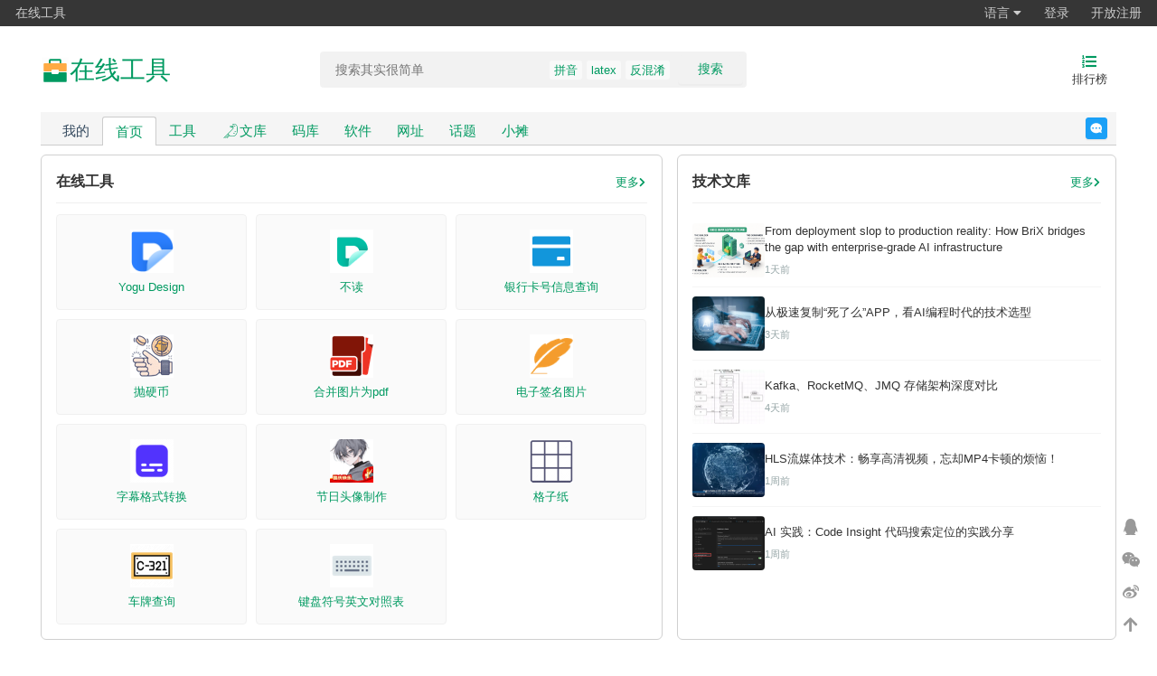

--- FILE ---
content_type: text/html;charset=UTF-8
request_url: https://tool.lu/?refuid=7fy
body_size: 9132
content:
<!DOCTYPE html>
<html lang="zh-Hans">
<head>
    <meta charset="UTF-8">
    <link rel="dns-prefetch" href="//s1.tool.lu">
    <link rel="dns-prefetch" href="//s2.tool.lu">
    <link rel="dns-prefetch" href="//s3.tool.lu">
    <link rel="dns-prefetch" href="//s4.tool.lu">
    <link rel="dns-prefetch" href="//qn11.tool.lu">
    <link rel="dns-prefetch" href="//qn12.tool.lu">
    <link rel="dns-prefetch" href="//qn13.tool.lu">
    <link rel="dns-prefetch" href="//qn14.tool.lu">
    <link rel="dns-prefetch" href="//a.tool.lu">
    <title>在线工具 - 你的工具箱</title>
    <link rel="search" type="application/opensearchdescription+xml" title="在线工具"
          href="https://tool.lu/opensearch.xml">
    <meta name="viewport"
          content="width=device-width,initial-scale=1.0,maximum-scale=1.0,maximum-scale=1.0,user-scalable=no,viewport-fit=cover">
    <meta name="author" content="xiaozi">
    <link rel="publisher" href="https://plus.google.com/113621341737546487026">
    <link rel="canonical" href="https://tool.lu/?refuid=7fy">
    <meta property="og:locale" content="zh_CN">
    <meta property="og:title" content="在线工具">
    <meta property="og:site_name" content="在线工具">
    <meta property="og:description"
          content="在线工具,开发人员工具,代码格式化、压缩、加密、解密,下载链接转换,json格式化,正则测试工具,favicon在线制作,字帖工具,中文简繁体转换,迅雷下载链接转换,进制转换,二维码,照片压缩,pdf合并">
    <meta property="og:type" content="website">
            <meta property="og:image" content="//qn11.tool.lu/202111/23/135406hUyR4KvpgePlGuTh_1200x630.png">
        <meta property="og:url" content="https://tool.lu/?refuid=7fy">
    <meta name="keywords" content="在线工具,开发人员工具,代码格式化、压缩、加密、解密,下载链接转换,字帖,田字格,进制转换,二维码,正则表达式,json格式化,照片压缩,pdf合并">
    <meta name="description" content="在线工具,开发人员工具,代码格式化、压缩、加密、解密,下载链接转换,json格式化,正则测试工具,favicon在线制作,字帖工具,中文简繁体转换,迅雷下载链接转换,进制转换,二维码,照片压缩,pdf合并">
    <link rel="shortcut icon" href="https://tool.lu/favicon.ico">
    <meta name="apple-mobile-web-app-title" content="在线工具">
    <meta name="format-detection" content="telephone=no">
    <meta name="mobile-web-app-capable" content="yes">
    <meta name="apple-mobile-web-app-status-bar-style" content="grey">
    <link rel="apple-touch-icon" sizes="57x57" href="//qn11.tool.lu/201711/08/002818pvCvPDnAZK6IioEb_57x57.png">
    <link rel="apple-touch-icon" sizes="72x72" href="//qn11.tool.lu/201711/08/002819Dt982ULrn0pC7AL1_72x72.png">
    <link rel="apple-touch-icon" sizes="114x114" href="//qn11.tool.lu/201711/08/002818ZlzSK5t2HM5icUJN_114x114.png">
    <link rel="apple-touch-icon" sizes="144x144" href="//qn11.tool.lu/201711/08/002819v0Gaydtvy2P4y03G_144x144.png">
    <!--[if lt IE 9]>
    <script src="//s1.tool.lu/__/6f8c881821420275fc59b30c6999a75b.js"></script>
    <![endif]-->
    <link rel="stylesheet" href="//s2.tool.lu/css/fontawesome/css/all.min.css">
    <link rel="stylesheet" href="//s3.tool.lu/__/2d681c595f7ce3dec91a0667a09d55c0.css">
    <link rel="stylesheet" href="//s4.tool.lu/__/ceac9f15efb1284fba9974de46b1b14a.css">
            <script src="//a.tool.lu/te.js" crossorigin="anonymous"></script>
        <script src="//s1.tool.lu/__/f4d0fe17b6a69c4d25105ebc41178ff8.js"></script>
    <script>
        var ieVersion = getIEVersion();
        if (ieVersion > 0 && ieVersion <= 11) {
            var link = document.createElement('link');
            link.rel = 'stylesheet';
            link.type = 'text/css';
            link.href = "//s2.tool.lu/css/ie-fix.css";
            document.head.appendChild(link);
        }
    </script>
    <script type="text/javascript">
        (function(c,l,a,r,i,t,y){
            c[a]=c[a]||function(){(c[a].q=c[a].q||[]).push(arguments)};
            t=l.createElement(r);t.async=1;t.src="https://www.clarity.ms/tag/"+i;
            y=l.getElementsByTagName(r)[0];y.parentNode.insertBefore(t,y);
        })(window, document, "clarity", "script", "q9080i9zci");
    </script>
    </head>
<body>
<!--[if lte IE 9]>
<div class="notice chromeframe">您的浏览器版本<strong>很旧很旧</strong>，为了正常地访问网站，请升级您的浏览器 <a
        target="_blank"
        href="http://browsehappy.com">立即升级</a>
</div>
<![endif]-->
<div class="g-nav clearfix">
    <ul>
        <li class="hidden-xs"><a href="//tool.lu/">在线工具</a></li>
        <!-- <li><a href="//discuss.lu/">讨论</a></li> -->
    </ul>
    <ul class="fr" id="js_login_bar" data-url="https://tool.lu/hello?callback=?">
    </ul>
</div>
<div id="wrap">
    <div id="hdr" class="hidden-xs hidden-sm">
        <div class="w">
            <a class="logo" rel="nofollow" href="https://tool.lu/">
                <svg xmlns="http://www.w3.org/2000/svg" width="32px" height="32px" viewBox="0 0 512 512" version="1.1">
                    <g stroke="none" stroke-width="1" fill="none" fill-rule="evenodd">
                        <g transform="translate(19.000000, 19.000000)" fill-rule="nonzero">
                            <polygon id="Path" fill="#202425" opacity="0.01" points="0 0 473 0 473 473 0 473"/>
                            <path d="M157.666667,31.5333335 C140.251288,31.5333335 126.133333,45.6512877 126.133333,63.0666665 L126.133333,157.666667 C126.133333,175.082046 140.251287,189.2 157.666667,189.2 L315.333333,189.2 C332.748713,189.2 346.866667,175.082046 346.866667,157.666667 L346.866667,63.0666665 C346.866667,45.6512877 332.748712,31.5333335 315.333333,31.5333335 L157.666667,31.5333335 Z M157.666667,63.0666665 L315.333333,63.0666665 L315.333333,157.666667 L157.666667,157.666667 L157.666667,63.0666665 Z M31.5333335,283.8 L31.5333335,425.7 C31.5333335,434.407689 38.5923105,441.466667 47.3,441.466667 L425.7,441.466667 C434.407689,441.466667 441.466667,434.407689 441.466667,425.7 L441.466667,283.8 C441.466667,275.092311 434.407689,268.033333 425.7,268.033333 L47.3,268.033333 C38.5923105,268.033333 31.5333335,275.092311 31.5333335,283.8 Z"
                                  id="Shape" fill="#009A61"/>
                            <path d="M31.5333335,126.133333 C31.5333335,121.951753 33.1944595,117.94144 36.151283,114.984616 C39.1081066,112.027793 43.11842,110.366667 47.3,110.366667 L425.7,110.366667 C429.88158,110.366667 433.891893,112.027793 436.848717,114.984616 C439.805541,117.94144 441.466667,121.951753 441.466667,126.133333 L441.466667,236.5 C441.466667,245.207689 434.407689,252.266667 425.7,252.266667 L47.3,252.266667 C38.5923105,252.266667 31.5333335,245.207689 31.5333335,236.5 L31.5333335,126.133333 Z"
                                  id="Path" fill="#FFAA44"/>
                            <path d="M173.433333,236.5 C173.433333,227.792311 180.492311,220.733333 189.2,220.733333 L283.8,220.733333 C292.507689,220.733333 299.566667,227.792311 299.566667,236.5 L299.566667,283.8 C299.566667,292.507689 292.507689,299.566667 283.8,299.566667 L189.2,299.566667 C180.492311,299.566667 173.433333,292.507689 173.433333,283.8 L173.433333,236.5 L173.433333,236.5 Z"
                                  id="Path" fill="#FFFFFF"/>
                        </g>
                    </g>
                </svg>
                <span>在线工具</span>
            </a>
            <h1 class="hidden">在线工具,开发人员工具,代码格式化、压缩、加密、解密,下载链接转换,ico图标制作,字帖生成,照片压缩</h1>
                        <form name="search" id="srch" class="srch hidden-xs hidden-sm"
                  action="https://tool.lu/search/"
                  method="GET">
                <div class="srch-input">
                    <input type="search" class="text" name="q" value=""
                           placeholder="搜索其实很简单" autocomplete="off">
                    <button type="submit">搜索</button>
                    <p class="hot-keywords">
                        <a target="_blank"
                                 href="https://tool.lu/search/?q=%E6%8B%BC%E9%9F%B3">拼音</a><a target="_blank"
                                 href="https://tool.lu/search/?q=latex">latex</a><a target="_blank"
                                 href="https://tool.lu/search/?q=%E5%8F%8D%E6%B7%B7%E6%B7%86">反混淆</a>                    </p>
                </div>
                <div class="srch-panel">
                    <div class="srch-header">
                        <span class="history-title">搜索历史</span>
                        <span><i class="fa fa-trash"></i>清空</span>
                    </div>
                    <ul class="history-list">
                        <li><i class="fa fa-history"></i><span class="history-keyword">关键词</span><span><i
                                        class="fa fa-times"></i></span></li>
                    </ul>
                </div>
            </form>
            <div id="eles">
                                <ul>
                                        <li>
                        <a href="https://tool.lu/top/">
                            <i class="fas fa-list-ol"></i>
                            <span>排行榜</span>
                        </a>
                    </li>
                </ul>
            </div>
        </div>
    </div>
    <div id="nav" class="hidden-xs hidden-sm">
        <div class="w">
            <div class="nav-inner clearfix">
                <ul class="clearfix" style="float: left;">
                    <li><a class="nav-mine" style="color: #34495e;" href="https://tool.lu/mine/"
                            rel="nofollow">我的</a></li>
                    <li class="active"><a href="https://tool.lu/" rel="nofollow">首页</a></li>
                    <li><a href="https://tool.lu/tool/" rel="nofollow">工具</a>
                    </li>
                    <li><a style="display: flex; align-items: center; gap: 4px;"
                            href="https://tool.lu/article/"><img
                                    src="//qn13.tool.lu/202111/23/132204AGR9QOVg8b4ksIfO_512x512.svg" width="20"
                                    height="20"
                                    alt="library logo"><span>文库</span></a></li>
                    <li><a href="https://tool.lu/library/">码库</a></li>
                    <li class=""><a href="https://tool.lu/software/">软件</a>
                    </li>
                    <li class=""><a href="https://tool.lu/nav/"
                             style="">网址</a></li>
                    <li class=""><a href="https://tool.lu/topic/">话题</a>
                    </li>
                    <li class=""><a href="https://tool.lu/shop/">小摊</a></li>
                                    </ul>
                <a rel="noreferrer noopener" target="_blank"
                   href="https://tool.lu/user/messages/2" class="feedback">反馈</a>
            </div>
        </div>
    </div>
    <div id="mob-hdr" class="visible-xs visible-sm">
        <div class="w">
            <div class="inner">
                <a class="logo" rel="nofollow" href="https://tool.lu/">
                    在线工具<!--<span class="sup"></span>--></a>
                <form name="search" id="mob-srch" class="search-form"
                      action="https://tool.lu/search/"
                      method="GET">
                    <input type="text" class="text" name="q" value=""
                           placeholder="搜索其实很简单">
                </form>
                <a class="icon-btn" href="https://tool.lu/top/">
                    <i class="fas fa-list-ol"></i>
                </a>
            </div>
        </div>
    </div>
    <div id="mob-nav" class="visible-xs visible-sm">
        <div class="opts">
            <a class="opts-group active"
               href="https://tool.lu/">
                <i class="fa fa-home"></i>
                <span>首页</span>
            </a>
            <a class="opts-group "
               href="https://tool.lu/topic/"><i
                        class="fas fa-hashtag"></i><span>话题</span></a>
            <a class="opts-group "
               href="https://tool.lu/article/">
                <img src="//qn13.tool.lu/202111/23/132204AGR9QOVg8b4ksIfO_512x512.svg" width="16" height="16"
                     alt="library logo">
                <span>文库</span>
            </a>
            <a class="opts-group "
               href="https://tool.lu/library/"><i
                        class="fas fa-code"></i><span>码库</span></a>
            <a class="opts-group "
               href="https://tool.lu/shop/"><i
                        class="fas fa-store"></i><span>小摊</span></a>
            <div class="opts-group">
                <div class="btn-group dropup">
                    <i class="fa fa-bars" data-toggle="dropdown"></i>
                    <span data-toggle="dropdown">更多</span>
                    <ul class="dropdown-menu">
                        <li>
                            <a href="https://tool.lu/mine/">我的</a>
                        </li>
                                                <li>
                            <a href="https://tool.lu/wiki/">Wiki</a>
                        </li>
                        <li>
                            <a href="https://tool.lu/software/">软件</a>
                        </li>
                        <li>
                            <a href="https://tool.lu/nav/">网址</a>
                        </li>
                    </ul>
                </div>
            </div>
        </div>
    </div>
    <div id="bdy">
        <div class="w">
<link rel="stylesheet" href="//s3.tool.lu/__/a2b923883c2e1b8e81ce67d38e71c482.css">
<div class="main no-side portal-page">
    <div class="inner">
        <!-- Bento 网格布局 -->
        <div class="portal-bento">
            <!-- 工具模块 - 大卡片 -->
            <div class="bento-card bento-tools">
                <div class="bento-card-header">
                    <h2 class="bento-card-title">在线工具</h2>
                    <a href="https://tool.lu/tool/" class="bento-card-more" target="_blank">更多 <i class="fas fa-chevron-right"></i></a>
                </div>
                <div class="bento-card-body">
                                            <div class="tool-grid">
                            <!-- 置顶工具卡片 -->
                            <a href="https://design.noread.pro/" class="tool-grid-item tool-pinned" target="_blank" rel="noopener noreferrer">
                                <div class="item-icon">
                                    <img src="[data-uri]"
                                         style="background: url(//s1.tool.lu/image/design-icon@2x.png) 0 0 no-repeat; background-size: 48px"
                                         width="48" height="48" alt="Yogu Design">
                                </div>
                                <div class="tool-name">Yogu Design</div>
                            </a>
                            <a href="https://noread.pro" class="tool-grid-item tool-pinned" target="_blank" rel="noopener noreferrer">
                                <div class="item-icon">
                                    <img src="[data-uri]"
                                         style="background: url(//s1.tool.lu/image/noread-icon@2x.png) 0 0 no-repeat; background-size: 48px"
                                         width="48" height="48" alt="不读">
                                </div>
                                <div class="tool-name">不读</div>
                            </a>
                                                            <a href="https://tool.lu/cardinfo/" class="tool-grid-item tool-cardinfo" target="_blank">
                                    <div class="item-icon">
                                        <img src="[data-uri]"
                                             width="48" height="48" alt="cardinfo">
                                    </div>
                                    <div class="tool-name">银行卡号信息查询</div>
                                </a>
                                                            <a href="https://tool.lu/coin/" class="tool-grid-item tool-coin" target="_blank">
                                    <div class="item-icon">
                                        <img src="[data-uri]"
                                             width="48" height="48" alt="coin">
                                    </div>
                                    <div class="tool-name">抛硬币</div>
                                </a>
                                                            <a href="https://tool.lu/image2pdf/" class="tool-grid-item tool-image2pdf" target="_blank">
                                    <div class="item-icon">
                                        <img src="[data-uri]"
                                             width="48" height="48" alt="image2pdf">
                                    </div>
                                    <div class="tool-name">合并图片为pdf</div>
                                </a>
                                                            <a href="https://tool.lu/signature/" class="tool-grid-item tool-signature" target="_blank">
                                    <div class="item-icon">
                                        <img src="[data-uri]"
                                             width="48" height="48" alt="signature">
                                    </div>
                                    <div class="tool-name">电子签名图片</div>
                                </a>
                                                            <a href="https://tool.lu/subtitleconverter/" class="tool-grid-item tool-subtitleconverter" target="_blank">
                                    <div class="item-icon">
                                        <img src="[data-uri]"
                                             width="48" height="48" alt="subtitleconverter">
                                    </div>
                                    <div class="tool-name">字幕格式转换</div>
                                </a>
                                                            <a href="https://tool.lu/avatar/" class="tool-grid-item tool-avatar" target="_blank">
                                    <div class="item-icon">
                                        <img src="[data-uri]"
                                             width="48" height="48" alt="avatar">
                                    </div>
                                    <div class="tool-name">节日头像制作</div>
                                </a>
                                                            <a href="https://tool.lu/gridpaper/" class="tool-grid-item tool-gridpaper" target="_blank">
                                    <div class="item-icon">
                                        <img src="[data-uri]"
                                             width="48" height="48" alt="gridpaper">
                                    </div>
                                    <div class="tool-name">格子纸</div>
                                </a>
                                                            <a href="https://tool.lu/licenseplate/" class="tool-grid-item tool-licenseplate" target="_blank">
                                    <div class="item-icon">
                                        <img src="[data-uri]"
                                             width="48" height="48" alt="licenseplate">
                                    </div>
                                    <div class="tool-name">车牌查询</div>
                                </a>
                                                            <a href="https://tool.lu/symbol/" class="tool-grid-item tool-symbol" target="_blank">
                                    <div class="item-icon">
                                        <img src="[data-uri]"
                                             width="48" height="48" alt="symbol">
                                    </div>
                                    <div class="tool-name">键盘符号英文对照表</div>
                                </a>
                                                    </div>
                                    </div>
            </div>

            <!-- 技术文库模块 - 竖向卡片 -->
            <div class="bento-card bento-articles">
                <div class="bento-card-header">
                    <h2 class="bento-card-title">技术文库</h2>
                    <a href="https://tool.lu/article/" class="bento-card-more" target="_blank">更多 <i class="fas fa-chevron-right"></i></a>
                </div>
                <div class="bento-card-body">
                                            <div class="article-list">
                                                            <a href="https://tool.lu/article/7B4/detail" class="article-item-compact" target="_blank">
                                                                                                                <div class="article-thumb" style="background-image: url(https://oss.tool.lu/article/202601/16/221822bdf174edc457a8e8_1200x800.png)"></div>
                                                                        <div class="article-content">
                                        <h3 class="article-title-compact">From deployment slop to production reality: How BriX bridges the gap with enterprise-grade AI infrastructure</h3>
                                        <div class="article-meta-compact">
                                            <span>1天前</span>
                                        </div>
                                    </div>
                                </a>
                                                            <a href="https://tool.lu/article/7AL/detail" class="article-item-compact" target="_blank">
                                                                                                                <div class="article-thumb" style="background-image: url(https://oss.tool.lu/article/202601/14/184029ddf3b7f784824215_1024x640.png)"></div>
                                                                        <div class="article-content">
                                        <h3 class="article-title-compact">从极速复制“死了么”APP，看AI编程时代的技术选型</h3>
                                        <div class="article-meta-compact">
                                            <span>3天前</span>
                                        </div>
                                    </div>
                                </a>
                                                            <a href="https://tool.lu/article/7AE/detail" class="article-item-compact" target="_blank">
                                                                                                                <div class="article-thumb" style="background-image: url(https://oss.tool.lu/article/202601/13/190056719397daef32d895_640x493.png)"></div>
                                                                        <div class="article-content">
                                        <h3 class="article-title-compact">Kafka、RocketMQ、JMQ 存储架构深度对比</h3>
                                        <div class="article-meta-compact">
                                            <span>4天前</span>
                                        </div>
                                    </div>
                                </a>
                                                            <a href="https://tool.lu/article/7Ab/detail" class="article-item-compact" target="_blank">
                                                                                                                <div class="article-thumb" style="background-image: url(https://oss.tool.lu/article/202601/08/1022051f91630d84cb7fb1_1080x608.png)"></div>
                                                                        <div class="article-content">
                                        <h3 class="article-title-compact">HLS流媒体技术：畅享高清视频，忘却MP4卡顿的烦恼！</h3>
                                        <div class="article-meta-compact">
                                            <span>1周前</span>
                                        </div>
                                    </div>
                                </a>
                                                            <a href="https://tool.lu/article/7zY/detail" class="article-item-compact" target="_blank">
                                                                                                                <div class="article-thumb" style="background-image: url(https://oss.tool.lu/article/202601/06/182319f9673131506df0ad_1080x761.png)"></div>
                                                                        <div class="article-content">
                                        <h3 class="article-title-compact">AI 实践：Code Insight 代码搜索定位的实践分享</h3>
                                        <div class="article-meta-compact">
                                            <span>1周前</span>
                                        </div>
                                    </div>
                                </a>
                                                    </div>
                                    </div>
            </div>

            <!-- 演示文稿模块 - 全宽横向滚动 -->
            <div class="bento-card bento-decks">
                <div class="bento-card-header">
                    <h2 class="bento-card-title">演示文稿</h2>
                    <a href="https://tool.lu/deck/" class="bento-card-more" target="_blank">更多 <i class="fas fa-chevron-right"></i></a>
                </div>
                <div class="bento-card-body">
                                            <div class="deck-scroll">
                                                            <a href="https://tool.lu/deck/X2/detail" class="deck-item" target="_blank">
                                    <div class="deck-preview" style="background-image: url(//qn1.tool.lu/202512/03/164231xyuhozxmnmvxww1v/cover.png_356x236.png)">
                                        <div class="deck-badge">26 页</div>
                                    </div>
                                    <div class="deck-detail">
                                        <h3 class="deck-name">用户实时动线驱动的场景推荐新范式</h3>
                                    </div>
                                </a>
                                                            <a href="https://tool.lu/deck/WY/detail" class="deck-item" target="_blank">
                                    <div class="deck-preview" style="background-image: url(//qn2.tool.lu/202512/03/163908qw2qg6l2p26r2kol/cover.png_356x236.png)">
                                        <div class="deck-badge">170 页</div>
                                    </div>
                                    <div class="deck-detail">
                                        <h3 class="deck-name">双线程的 React</h3>
                                    </div>
                                </a>
                                                            <a href="https://tool.lu/deck/WP/detail" class="deck-item" target="_blank">
                                    <div class="deck-preview" style="background-image: url(//qn4.tool.lu/202512/03/163004yyfgstk21srdtd19/cover.png_356x236.png)">
                                        <div class="deck-badge">19 页</div>
                                    </div>
                                    <div class="deck-detail">
                                        <h3 class="deck-name">打造生产级 Coding Agent</h3>
                                    </div>
                                </a>
                                                            <a href="https://tool.lu/deck/Wu/detail" class="deck-item" target="_blank">
                                    <div class="deck-preview" style="background-image: url(//qn3.tool.lu/202511/10/1149014y48bp4on7qywqog/cover.png_356x236.png)">
                                        <div class="deck-badge">54 页</div>
                                    </div>
                                    <div class="deck-detail">
                                        <h3 class="deck-name">Introduction to Agents</h3>
                                    </div>
                                </a>
                                                            <a href="https://tool.lu/deck/Wn/detail" class="deck-item" target="_blank">
                                    <div class="deck-preview" style="background-image: url(//qn2.tool.lu/202511/01/180926zqaeqh5usufbodqg/cover.png_356x236.png)">
                                        <div class="deck-badge">21 页</div>
                                    </div>
                                    <div class="deck-detail">
                                        <h3 class="deck-name">The Rise of Visual Conversational AI</h3>
                                    </div>
                                </a>
                                                            <a href="https://tool.lu/deck/Wd/detail" class="deck-item" target="_blank">
                                    <div class="deck-preview" style="background-image: url(//qn4.tool.lu/202511/01/180748nkn7lz22d7gl3knl/cover.png_356x236.png)">
                                        <div class="deck-badge">36 页</div>
                                    </div>
                                    <div class="deck-detail">
                                        <h3 class="deck-name">AI CodeReview 实践：代码变更阶段的风险识别与阻断</h3>
                                    </div>
                                </a>
                                                    </div>
                                    </div>
            </div>

            <!-- 开源类库模块 - 左侧 -->
            <div class="bento-card bento-libraries">
                <div class="bento-card-header">
                    <h2 class="bento-card-title">开源类库</h2>
                    <a href="https://tool.lu/library/" class="bento-card-more" target="_blank">更多 <i class="fas fa-chevron-right"></i></a>
                </div>
                <div class="bento-card-body">
                                            <div class="library-compact-list">
                                                            <a href="https://tool.lu/library/2HH/url" target="_blank" class="library-compact-item">
                                    <div class="library-icon">
                                                                                    <img src="https://oss.tool.lu/library/202601/17/avatar_Fabl0s_232008_qdtbbntb.png" alt="Fabl0s">
                                                                            </div>
                                    <div class="library-main">
                                        <h3 class="library-title">Fabl0s/Draw.io-Shapes-Collection</h3>
                                                                                    <p class="library-description">这是一个Draw.io形状图标库，提供接近现实且风格统一的IT设备形状，主要用于网络拓扑图、数据中心架构图等图表绘制。支持自定义尺寸和比例，包含多种厂商设备图标，方便用户快速创建专业图表。</p>
                                                                                <div class="library-meta">
                                                                                        <span><i class="fas fa-star"></i> 68</span>
                                        </div>
                                    </div>
                                </a>
                                                            <a href="https://tool.lu/library/2HR/url" target="_blank" class="library-compact-item">
                                    <div class="library-icon">
                                                                                    <img src="https://oss.tool.lu/library/202601/17/avatar_coingaming_232142_gmxsw8dw.png" alt="coingaming">
                                                                            </div>
                                    <div class="library-main">
                                        <h3 class="library-title">coingaming/moon_flutter</h3>
                                                                                    <p class="library-description">Moon Design System for Flutter 是一个用于 Flutter 应用的设计系统组件库。它提供了一套预制的、风格统一的 UI 组件和主题化配置，帮助开发者快速构建具有一致视觉风格的应用程序。当前 v1 版本已进入维护阶段，建议通过自定义包装组件来满足主题需求。</p>
                                                                                <div class="library-meta">
                                                                                            <span class="library-language"><i class="fas fa-circle"></i> Dart</span>
                                                                                        <span><i class="fas fa-star"></i> 313</span>
                                        </div>
                                    </div>
                                </a>
                                                            <a href="https://tool.lu/library/2Hg/url" target="_blank" class="library-compact-item">
                                    <div class="library-icon">
                                                                                    <img src="https://oss.tool.lu/library/202601/17/avatar_Normation_115803_hlhpb4ec.png" alt="Normation">
                                                                            </div>
                                    <div class="library-main">
                                        <h3 class="library-title">Normation/rudder</h3>
                                                                                    <p class="library-description">Rudder是一个基础设施自动化平台，专注于IT安全态势管理，帮助运维团队自动化执行配置管理、漏洞修复、补丁管理和安全合规强化等关键任务，提升云、混合及本地环境的安全性和运维效率。</p>
                                                                                <div class="library-meta">
                                                                                            <span class="library-language"><i class="fas fa-circle"></i> Scala</span>
                                                                                        <span><i class="fas fa-star"></i> 611</span>
                                        </div>
                                    </div>
                                </a>
                                                            <a href="https://tool.lu/library/2Hi/url" target="_blank" class="library-compact-item">
                                    <div class="library-icon">
                                                                                    <img src="https://avatars.githubusercontent.com/u/96971772?v=4" alt="StreamerApp">
                                                                            </div>
                                    <div class="library-main">
                                        <h3 class="library-title">StreamerApp/Streamer</h3>
                                                                                    <p class="library-description">Streamer是一款针对iOS和tvOS的流媒体应用，支持从多个网站观看电影和电视剧。具备跨设备投屏（Chromecast/FireTV）、多语言字幕、收藏夹等实用功能，需通过第三方工具安装使用。</p>
                                                                                <div class="library-meta">
                                                                                        <span><i class="fas fa-star"></i> 1,050</span>
                                        </div>
                                    </div>
                                </a>
                                                            <a href="https://tool.lu/library/2Hj/url" target="_blank" class="library-compact-item">
                                    <div class="library-icon">
                                                                                    <img src="https://avatars.githubusercontent.com/u/5551660?v=4" alt="aryanguenthner">
                                                                            </div>
                                    <div class="library-main">
                                        <h3 class="library-title">aryanguenthner/darkfox</h3>
                                                                                    <p class="library-description">DarkFox是一个暗网CTI和OSINT调查框架，用于自动化执行暗网威胁情报收集。它通过Tor网络安全访问，主要功能包括发现.onion站点、验证地址、截图取证、生成报告等，适合安全研究人员和威胁情报分析师使用。</p>
                                                                                <div class="library-meta">
                                                                                            <span class="library-language"><i class="fas fa-circle"></i> Shell</span>
                                                                                        <span><i class="fas fa-star"></i> 35</span>
                                        </div>
                                    </div>
                                </a>
                                                    </div>
                                    </div>
            </div>

            <!-- 软件推荐模块 - 右侧 -->
            <div class="bento-card bento-softwares">
                <div class="bento-card-header">
                    <h2 class="bento-card-title">软件推荐</h2>
                    <a href="https://tool.lu/software/" class="bento-card-more" target="_blank">更多 <i class="fas fa-chevron-right"></i></a>
                </div>
                <div class="bento-card-body">
                                            <div class="software-grid-compact">
                                                            <a href="https://tool.lu/software/4b/detail" class="software-item-compact" target="_blank">
                                    <div class="software-icon-large">
                                                                                    <img src="//qn13.tool.lu/202412/19/021709HjvnOmJgQGxFos6P_96x96.png" alt="Figma">
                                                                            </div>
                                    <h3 class="software-title">Figma</h3>
                                                                            <p class="software-subtitle">UI设计</p>
                                                                        <div class="software-footer">
                                        <span class="software-tag">OSX</span>
                                    </div>
                                </a>
                                                            <a href="https://tool.lu/software/3X/detail" class="software-item-compact" target="_blank">
                                    <div class="software-icon-large">
                                                                                    <img src="//qn12.tool.lu/202407/10/134952nGXxgDQvx2vr0w3Z_256x256.png" alt="Ice">
                                                                            </div>
                                    <h3 class="software-title">Ice</h3>
                                                                            <p class="software-subtitle">MacOS 菜单栏管理工具</p>
                                                                        <div class="software-footer">
                                        <span class="software-tag">OSX</span>
                                    </div>
                                </a>
                                                            <a href="https://tool.lu/software/3r/detail" class="software-item-compact" target="_blank">
                                    <div class="software-icon-large">
                                                                                    <img src="//qn11.tool.lu/202306/08/2119242N2qYUoOPXHc8nZz_48x48.png" alt="Kap">
                                                                            </div>
                                    <h3 class="software-title">Kap</h3>
                                                                            <p class="software-subtitle">gif录屏</p>
                                                                        <div class="software-footer">
                                        <span class="software-tag">OSX</span>
                                    </div>
                                </a>
                                                            <a href="https://tool.lu/software/3f/detail" class="software-item-compact" target="_blank">
                                    <div class="software-icon-large">
                                                                                    <img src="//qn14.tool.lu/202207/14/153304ewkftHIjCHDaBFHf_48x48.png" alt="Keynote">
                                                                            </div>
                                    <h3 class="software-title">Keynote</h3>
                                                                            <p class="software-subtitle">幻灯片制作</p>
                                                                        <div class="software-footer">
                                        <span class="software-tag">OSX,IOS</span>
                                    </div>
                                </a>
                                                            <a href="https://tool.lu/software/31/detail" class="software-item-compact" target="_blank">
                                    <div class="software-icon-large">
                                                                                    <img src="//qn12.tool.lu/202105/10/144315jXjDyO0yHAv4VJBF_128x128.jpg" alt="WebP image converter">
                                                                            </div>
                                    <h3 class="software-title">WebP image converter</h3>
                                                                            <p class="software-subtitle">webp图片格式转换</p>
                                                                        <div class="software-footer">
                                        <span class="software-tag">PLUGIN</span>
                                    </div>
                                </a>
                                                            <a href="https://tool.lu/software/2S/detail" class="software-item-compact" target="_blank">
                                    <div class="software-icon-large">
                                                                                    <img src="//qn13.tool.lu/201702/05/225813VfDUdBDs3KSio4gj_48x48.png" alt="howdoi">
                                                                            </div>
                                    <h3 class="software-title">howdoi</h3>
                                                                            <p class="software-subtitle">从命令行找代码答案</p>
                                                                        <div class="software-footer">
                                        <span class="software-tag">CLI</span>
                                    </div>
                                </a>
                                                    </div>
                                    </div>
            </div>

            <!-- 小摊商品模块 - 全宽 -->
            <div class="bento-card bento-shop">
                <div class="bento-card-header">
                    <h2 class="bento-card-title">小摊商品</h2>
                    <a href="https://tool.lu/shop/" class="bento-card-more" target="_blank">更多 <i class="fas fa-chevron-right"></i></a>
                </div>
                <div class="bento-card-body">
                                            <div class="shop-grid-row">
                                                            <a href="https://tool.lu/shop/item/gv.html" class="shop-item-compact" target="_blank">
                                    <div class="shop-image" style="background-image: url(//qn13.tool.lu/202406/13/223231UKKwdHXZ5jvIJuKZ_1832x1484.png)"></div>
                                    <div class="shop-details">
                                        <h3 class="shop-title">24张A4格子纸（电子版）</h3>
                                        <div class="shop-cost">¥1.00</div>
                                    </div>
                                </a>
                                                            <a href="https://tool.lu/shop/item/gu.html" class="shop-item-compact" target="_blank">
                                    <div class="shop-image" style="background-image: url(//qn13.tool.lu/202406/09/234935kB2gzN6dZ9eSXcoP_1024x1024.jpg)"></div>
                                    <div class="shop-details">
                                        <h3 class="shop-title">ChatGPT prompt：restful api工程师</h3>
                                        <div class="shop-cost">¥19.00</div>
                                    </div>
                                </a>
                                                            <a href="https://tool.lu/shop/item/gq.html" class="shop-item-compact" target="_blank">
                                    <div class="shop-image" style="background-image: url(//qn11.tool.lu/202403/09/205929H9VfWhRGupOEuMxO_512x512.jpg)"></div>
                                    <div class="shop-details">
                                        <h3 class="shop-title">ChatGPT prompt：一个能帮到你的资深MySQL8 DBA</h3>
                                        <div class="shop-cost">¥19.00</div>
                                    </div>
                                </a>
                                                            <a href="https://tool.lu/shop/item/gp.html" class="shop-item-compact" target="_blank">
                                    <div class="shop-image" style="background-image: url(//qn12.tool.lu/202402/05/211430sXBXm5nvrTfTENXC_764x693.png)"></div>
                                    <div class="shop-details">
                                        <h3 class="shop-title">Proxyman自动注入weinre脚本，远程调试 h5 页面</h3>
                                        <div class="shop-cost">¥9.90</div>
                                    </div>
                                </a>
                                                            <a href="https://tool.lu/shop/item/gm.html" class="shop-item-compact" target="_blank">
                                    <div class="shop-image" style="background-image: url(//qn14.tool.lu/202401/07/163255eJwIzjYXdm91EwgE_960x540.png)"></div>
                                    <div class="shop-details">
                                        <h3 class="shop-title">Keynote 网格参考线</h3>
                                        <div class="shop-cost">¥1.90</div>
                                    </div>
                                </a>
                                                    </div>
                                    </div>
            </div>

            <!-- 友情链接模块 - 全宽 -->
            <div class="bento-card bento-links">
                <div class="bento-card-header">
                    <h2 class="bento-card-title">友情链接</h2>
                    <a href="https://tool.lu/link/" class="bento-card-more" target="_blank">更多 <i class="fas fa-chevron-right"></i></a>
                </div>
                <div class="bento-card-body">
                                            <div class="links-grid">
                                                                                            <a href="https://www.admin5.com/" 
                                   class="link-item js-track" 
                                   target="_blank" 
                                   rel="noopener noreferrer"
                                   title="A5创业网">
                                    <i class="fas fa-link"></i>
                                    <span class="link-name">A5创业网</span>
                                </a>
                                                                                            <a href="https://www.mockplus.cn?hmsr=zaixiantool" 
                                   class="link-item js-track" 
                                   target="_blank" 
                                   rel="noopener noreferrer"
                                   title="免费设计工具">
                                    <i class="fas fa-link"></i>
                                    <span class="link-name">免费设计工具</span>
                                </a>
                                                                                            <a href="https://www.juming.com/" 
                                   class="link-item js-track" 
                                   target="_blank" 
                                   rel="noopener noreferrer"
                                   title="域名注册">
                                    <i class="fas fa-link"></i>
                                    <span class="link-name">域名注册</span>
                                </a>
                                                    </div>
                                    </div>
            </div>

        </div>
    </div>
</div>
</div>
</div>
<div id="ftr">
    <div class="w">
        <p class="declare">
            <a rel="nofollow" href="https://tool.lu/">首页</a>
            -
            <a href="https://tool.lu/wiki/">Wiki</a>
            <!-- -
            <a href="https://tool.lu/developer/">开发者</a> -->
            <br>
            Copyright &copy; 2011-2026 <a rel="noopener noreferrer" href="http://type.so/"
                                                              target="_blank">iteam</a>.
            Current version is <a style="color: #009a61;"
                                  href="https://tool.lu/changelog/">2.148.3</a>.
            UTC+08:00, 2026-01-18 06:36<br>
            <a rel="noopener noreferrer nofollow" target="_blank" href="https://beian.miit.gov.cn/">浙ICP备14020137号-1</a>
            <a href="https://tool.lu/visitor/">$访客地图$</a>
        </p>
    </div>
</div>
</div>
<div id="t_fixed">
        <a rel="noopener noreferrer" target="_blank" class="btn qq-qun copy-btn js-tip"
       data-clipboard-text="884714599"
       href="https://qm.qq.com/q/gWRVXvA1c4"
       title="QQ群(五): 884714599"><i class="fab fa-qq"></i></a>
    <a rel="noopener noreferrer" class="btn wechat js-wechat-mp js-tip"
       title="微信公众号: 知鸦"
       href="javascript:;"
       data-image="https://tool.lu/qrcode/basic.html?text=http%3A%2F%2Fweixin.qq.com%2Fr%2FdSkVDQHE5VyarUVu93xn&amp;size=280"><i class="fab fa-weixin"></i></a>
    <a rel="noopener noreferrer" target="_blank" class="btn weibo js-tip" href="http://weibo.com/245565986"
       title="微博: 小子欠扁"><i class="fab fa-weibo"></i></a>
    <a class="btn gotop js-tip" href="javascript:;" title="返回顶部"><i
                class="fas fa-arrow-up"></i></a>
</div>
<script>
    var _hmt = _hmt || [];
    (function () {
        var hm = document.createElement("script");
        hm.src = "https://hm.baidu.com/hm.js?0fba23df1ee7ec49af558fb29456f532";
        var s = document.getElementsByTagName("script")[0];
        s.parentNode.insertBefore(hm, s);
    })();
</script>
<script>
    (function () {
        var a = document.createElement("script");
        a.async = !0;
        a.src = ("https:" === document.location.protocol ? "https:" : "http:") + "//a.tool.lu/ta.js";
        var b = document.getElementsByTagName("script")[0];
        b.parentNode.insertBefore(a, b)
    })();
</script>
<script src="//s4.tool.lu/__/76c1164604155da084a20cda07bbe97c.js"></script>
<script src="//s1.tool.lu/__/9b6ec9f1cc8231ed057777055abe8148.js"></script>
</body>
</html>


--- FILE ---
content_type: text/css
request_url: https://s3.tool.lu/__/a2b923883c2e1b8e81ce67d38e71c482.css
body_size: 4238
content:
.tool-js .item-icon img{background-position:0 0}.tool-css .item-icon img{background-position:-50px 0}.tool-html .item-icon img{background-position:-100px 0}.tool-php .item-icon img{background-position:-150px 0}.tool-regex .item-icon img{background-position:-200px 0}.tool-sql .item-icon img{background-position:0 -50px}.tool-ruby .item-icon img{background-position:-50px -50px}.tool-fontfamily .item-icon img{background-position:-100px -50px}.tool-java .item-icon img{background-position:-150px -50px}.tool-htpasswd .item-icon img{background-position:-200px -50px}.tool-htmlentity .item-icon img{background-position:0 -100px}.tool-highlight .item-icon img{background-position:-50px -100px}.tool-json .item-icon img{background-position:-100px -100px}.tool-pyc .item-icon img{background-position:-150px -100px}.tool-crontab .item-icon img{background-position:-200px -100px}.tool-hexconvert .item-icon img{background-position:0 -150px}.tool-timestamp .item-icon img{background-position:-50px -150px}.tool-coderunner .item-icon img{background-position:-100px -150px}.tool-viewsource .item-icon img{background-position:-150px -150px}.tool-httpcode .item-icon img{background-position:-200px -150px}.tool-coderunner .item-icon img,.tool-crontab .item-icon img,.tool-css .item-icon img,.tool-fontfamily .item-icon img,.tool-hexconvert .item-icon img,.tool-highlight .item-icon img,.tool-html .item-icon img,.tool-htmlentity .item-icon img,.tool-htpasswd .item-icon img,.tool-httpcode .item-icon img,.tool-java .item-icon img,.tool-js .item-icon img,.tool-json .item-icon img,.tool-php .item-icon img,.tool-pyc .item-icon img,.tool-regex .item-icon img,.tool-ruby .item-icon img,.tool-sql .item-icon img,.tool-timestamp .item-icon img,.tool-viewsource .item-icon img{background-image:url(//qn12.tool.lu/202508/17/143328u2z2DarhasSaDaxZ_250x200.png);background-repeat:no-repeat}.tool-head .item-icon img{background-position:0 0}.tool-useragent .item-icon img{background-position:-50px 0}.tool-magicbytes .item-icon img{background-position:-100px 0}.tool-shield .item-icon img{background-position:-150px 0}.tool-pkg .item-icon img{background-position:-200px 0}.tool-xml .item-icon img{background-position:0 -50px}.tool-shell .item-icon img{background-position:-50px -50px}.tool-command .item-icon img{background-position:-100px -50px}.tool-curl .item-icon img{background-position:-150px -50px}.tool-yaml .item-icon img{background-position:-200px -50px}.tool-csr .item-icon img{background-position:0 -100px}.tool-crx .item-icon img{background-position:-50px -100px}.tool-strrandom .item-icon img{background-position:-100px -100px}.tool-deobfuscation .item-icon img{background-position:-150px -100px}.tool-uuid .item-icon img{background-position:-200px -100px}.tool-genui .item-icon img{background-position:0 -150px}.tool-wstester .item-icon img{background-position:-50px -150px}.tool-command .item-icon img,.tool-crx .item-icon img,.tool-csr .item-icon img,.tool-curl .item-icon img,.tool-deobfuscation .item-icon img,.tool-genui .item-icon img,.tool-head .item-icon img,.tool-magicbytes .item-icon img,.tool-pkg .item-icon img,.tool-shell .item-icon img,.tool-shield .item-icon img,.tool-strrandom .item-icon img,.tool-useragent .item-icon img,.tool-uuid .item-icon img,.tool-wstester .item-icon img,.tool-xml .item-icon img,.tool-yaml .item-icon img{background-image:url(//qn14.tool.lu/202508/17/143328aLhHQ6xX8P3i3QFH_250x200.png);background-repeat:no-repeat}.tool-htaccess2nginx .item-icon img{background-position:0 0}.tool-dns .item-icon img{background-position:-50px 0}.tool-nginx .item-icon img{background-position:-100px 0}.tool-extlink_bak .item-icon img{background-position:-150px 0}.tool-whois .item-icon img{background-position:-200px 0}.tool-tld .item-icon img{background-position:0 -50px}.tool-partition .item-icon img{background-position:-50px -50px}.tool-punycode .item-icon img{background-position:-100px -50px}.tool-dns .item-icon img,.tool-extlink_bak .item-icon img,.tool-htaccess2nginx .item-icon img,.tool-nginx .item-icon img,.tool-partition .item-icon img,.tool-punycode .item-icon img,.tool-tld .item-icon img,.tool-whois .item-icon img{background-image:url(//qn13.tool.lu/202508/17/14332956Oi6NNT6npp5fQ1_250x200.png);background-repeat:no-repeat}.tool-urlconvert .item-icon img{background-position:0 0}.tool-torrent .item-icon img{background-position:-50px 0}.tool-pansou .item-icon img{background-position:-100px 0}.tool-coordinate .item-icon img{background-position:-150px 0}.tool-filehash .item-icon img{background-position:-200px 0}.tool-danmu .item-icon img{background-position:0 -50px}.tool-coin .item-icon img{background-position:-50px -50px}.tool-coin .item-icon img,.tool-coordinate .item-icon img,.tool-danmu .item-icon img,.tool-filehash .item-icon img,.tool-pansou .item-icon img,.tool-torrent .item-icon img,.tool-urlconvert .item-icon img{background-image:url(//qn13.tool.lu/202508/17/143329zE8xf8SgHCFSs8Cd_250x200.png);background-repeat:no-repeat}.tool-portscan .item-icon img{background-position:0 0}.tool-portscan .item-icon img{background-image:url(//qn12.tool.lu/202508/17/143330s5CcYMZls66z3Aea_250x200.png);background-repeat:no-repeat}.tool-calc .item-icon img{background-position:0 0}.tool-dynasty .item-icon img{background-position:-50px 0}.tool-unitconverter .item-icon img{background-position:-100px 0}.tool-school .item-icon img{background-position:-150px 0}.tool-xiehouyu .item-icon img{background-position:-200px 0}.tool-idiom .item-icon img{background-position:0 -50px}.tool-capital .item-icon img{background-position:-50px -50px}.tool-copybook .item-icon img{background-position:-100px -50px}.tool-periodic .item-icon img{background-position:-150px -50px}.tool-fraction .item-icon img{background-position:-200px -50px}.tool-exam .item-icon img{background-position:0 -100px}.tool-calc .item-icon img,.tool-capital .item-icon img,.tool-copybook .item-icon img,.tool-dynasty .item-icon img,.tool-exam .item-icon img,.tool-fraction .item-icon img,.tool-idiom .item-icon img,.tool-periodic .item-icon img,.tool-school .item-icon img,.tool-unitconverter .item-icon img,.tool-xiehouyu .item-icon img{background-image:url(//qn11.tool.lu/202508/17/14333013VsomzD9WehE9MD_250x200.png);background-repeat:no-repeat}.tool-pdfmerger .item-icon img{background-position:0 0}.tool-pdfadjuster .item-icon img{background-position:-50px 0}.tool-pdfpagenum .item-icon img{background-position:-100px 0}.tool-pdfsplitter .item-icon img{background-position:-150px 0}.tool-renamer .item-icon img{background-position:-200px 0}.tool-image2pdf .item-icon img{background-position:0 -50px}.tool-image2pdf .item-icon img,.tool-pdfadjuster .item-icon img,.tool-pdfmerger .item-icon img,.tool-pdfpagenum .item-icon img,.tool-pdfsplitter .item-icon img,.tool-renamer .item-icon img{background-image:url(//qn11.tool.lu/202508/17/143330V7s17q35w53qCv7X_250x200.png);background-repeat:no-repeat}.tool-favicon .item-icon img{background-position:0 0}.tool-imageholder .item-icon img{background-position:-50px 0}.tool-qrcode .item-icon img{background-position:-100px 0}.tool-appicon .item-icon img{background-position:-150px 0}.tool-emailimage .item-icon img{background-position:-200px 0}.tool-base64image .item-icon img{background-position:0 -50px}.tool-tinyimage .item-icon img{background-position:-50px -50px}.tool-imageslicer .item-icon img{background-position:-100px -50px}.tool-cutout .item-icon img{background-position:-150px -50px}.tool-upscaler .item-icon img{background-position:-200px -50px}.tool-inpaint .item-icon img{background-position:0 -100px}.tool-ocr .item-icon img{background-position:-50px -100px}.tool-barcode .item-icon img{background-position:-100px -100px}.tool-imagecropper .item-icon img{background-position:-150px -100px}.tool-imagespec .item-icon img{background-position:-200px -100px}.tool-stitch .item-icon img{background-position:0 -150px}.tool-gifcropper .item-icon img{background-position:-50px -150px}.tool-gifscaler .item-icon img{background-position:-100px -150px}.tool-gifsplitter .item-icon img{background-position:-150px -150px}.tool-video2gif .item-icon img{background-position:-200px -150px}.tool-appicon .item-icon img,.tool-barcode .item-icon img,.tool-base64image .item-icon img,.tool-cutout .item-icon img,.tool-emailimage .item-icon img,.tool-favicon .item-icon img,.tool-gifcropper .item-icon img,.tool-gifscaler .item-icon img,.tool-gifsplitter .item-icon img,.tool-imagecropper .item-icon img,.tool-imageholder .item-icon img,.tool-imageslicer .item-icon img,.tool-imagespec .item-icon img,.tool-inpaint .item-icon img,.tool-ocr .item-icon img,.tool-qrcode .item-icon img,.tool-stitch .item-icon img,.tool-tinyimage .item-icon img,.tool-upscaler .item-icon img,.tool-video2gif .item-icon img{background-image:url(//qn13.tool.lu/202508/17/1433318P588Mx5qx7QXh9Q_250x200.png);background-repeat:no-repeat}.tool-imageconverter .item-icon img{background-position:0 0}.tool-avatar .item-icon img{background-position:-50px 0}.tool-latexocr .item-icon img{background-position:-100px 0}.tool-watermark .item-icon img{background-position:-150px 0}.tool-imageinspector .item-icon img{background-position:-200px 0}.tool-signature .item-icon img{background-position:0 -50px}.tool-imageprint .item-icon img{background-position:-50px -50px}.tool-avatar .item-icon img,.tool-imageconverter .item-icon img,.tool-imageinspector .item-icon img,.tool-imageprint .item-icon img,.tool-latexocr .item-icon img,.tool-signature .item-icon img,.tool-watermark .item-icon img{background-image:url(//qn13.tool.lu/202508/17/143331l6OD9ldu7l96Mdra_250x200.png);background-repeat:no-repeat}.tool-videoconvert .item-icon img{background-position:0 0}.tool-videocropper .item-icon img{background-position:-50px 0}.tool-subtitleconverter .item-icon img{background-position:-100px 0}.tool-subtitletranslator .item-icon img{background-position:-150px 0}.tool-subtitleconverter .item-icon img,.tool-subtitletranslator .item-icon img,.tool-videoconvert .item-icon img,.tool-videocropper .item-icon img{background-image:url(//qn12.tool.lu/202508/17/1433328JRVB34k1NFrKrFR_250x200.png);background-repeat:no-repeat}.tool-audiocutter .item-icon img{background-position:0 0}.tool-audiocutter .item-icon img{background-image:url(//qn12.tool.lu/202508/17/143332T6d7dxqo87Io78E6_250x200.png);background-repeat:no-repeat}.tool-color .item-icon img{background-position:0 0}.tool-gridpaper .item-icon img{background-position:-50px 0}.tool-color .item-icon img,.tool-gridpaper .item-icon img{background-image:url(//qn13.tool.lu/202508/17/143333KGtnnqaaggum43tT_250x200.png);background-repeat:no-repeat}.tool-zhconvert .item-icon img{background-position:0 0}.tool-py5bconvert .item-icon img{background-position:-50px 0}.tool-daxie .item-icon img{background-position:-100px 0}.tool-encdec .item-icon img{background-position:-150px 0}.tool-hexstr .item-icon img{background-position:-200px 0}.tool-markdown .item-icon img{background-position:0 -50px}.tool-tables .item-icon img{background-position:-50px -50px}.tool-wordcount .item-icon img{background-position:-100px -50px}.tool-diff .item-icon img{background-position:-150px -50px}.tool-morse .item-icon img{background-position:-200px -50px}.tool-zhcomponent .item-icon img{background-position:0 -100px}.tool-asciidoc .item-icon img{background-position:-50px -100px}.tool-couplet .item-icon img{background-position:-100px -100px}.tool-asciipainting .item-icon img{background-position:-150px -100px}.tool-homophony .item-icon img{background-position:-200px -100px}.tool-writer .item-icon img{background-position:0 -150px}.tool-checkforbidden .item-icon img{background-position:-50px -150px}.tool-mermaid .item-icon img{background-position:-100px -150px}.tool-asciidoc .item-icon img,.tool-asciipainting .item-icon img,.tool-checkforbidden .item-icon img,.tool-couplet .item-icon img,.tool-daxie .item-icon img,.tool-diff .item-icon img,.tool-encdec .item-icon img,.tool-hexstr .item-icon img,.tool-homophony .item-icon img,.tool-markdown .item-icon img,.tool-mermaid .item-icon img,.tool-morse .item-icon img,.tool-py5bconvert .item-icon img,.tool-tables .item-icon img,.tool-wordcount .item-icon img,.tool-writer .item-icon img,.tool-zhcomponent .item-icon img,.tool-zhconvert .item-icon img{background-image:url(//qn11.tool.lu/202508/17/143333bIMmQ59k2lQJ2bWp_250x200.png);background-repeat:no-repeat}.tool-mobile .item-icon img{background-position:0 0}.tool-todayonhistory .item-icon img{background-position:-50px 0}.tool-ip .item-icon img{background-position:-100px 0}.tool-netcard .item-icon img{background-position:-150px 0}.tool-zipcode .item-icon img{background-position:-200px 0}.tool-pronounce .item-icon img{background-position:0 -50px}.tool-forex .item-icon img{background-position:-50px -50px}.tool-holiday .item-icon img{background-position:-100px -50px}.tool-symbol .item-icon img{background-position:-150px -50px}.tool-size .item-icon img{background-position:-200px -50px}.tool-blood .item-icon img{background-position:0 -100px}.tool-licenseplate .item-icon img{background-position:-50px -100px}.tool-relationship .item-icon img{background-position:-100px -100px}.tool-boxsize .item-icon img{background-position:-150px -100px}.tool-papersize .item-icon img{background-position:-200px -100px}.tool-zodiac .item-icon img{background-position:0 -150px}.tool-datecalc .item-icon img{background-position:-50px -150px}.tool-cidr .item-icon img{background-position:-100px -150px}.tool-naming .item-icon img{background-position:-150px -150px}.tool-eat .item-icon img{background-position:-200px -150px}.tool-blood .item-icon img,.tool-boxsize .item-icon img,.tool-cidr .item-icon img,.tool-datecalc .item-icon img,.tool-eat .item-icon img,.tool-forex .item-icon img,.tool-holiday .item-icon img,.tool-ip .item-icon img,.tool-licenseplate .item-icon img,.tool-mobile .item-icon img,.tool-naming .item-icon img,.tool-netcard .item-icon img,.tool-papersize .item-icon img,.tool-pronounce .item-icon img,.tool-relationship .item-icon img,.tool-size .item-icon img,.tool-symbol .item-icon img,.tool-todayonhistory .item-icon img,.tool-zipcode .item-icon img,.tool-zodiac .item-icon img{background-image:url(//qn11.tool.lu/202508/17/143334I6Lz5xw1Z4r4U4rs_250x200.png);background-repeat:no-repeat}.tool-almanac .item-icon img{background-position:0 0}.tool-cardinfo .item-icon img{background-position:-50px 0}.tool-almanac .item-icon img,.tool-cardinfo .item-icon img{background-image:url(//qn11.tool.lu/202508/17/143334S3D0WwwrRwARw8s0_250x200.png);background-repeat:no-repeat}.tool-metronome .item-icon img{background-position:0 0}.tool-guitartuner .item-icon img{background-position:-50px 0}.tool-audioconverter .item-icon img{background-position:-100px 0}.tool-audioconverter .item-icon img,.tool-guitartuner .item-icon img,.tool-metronome .item-icon img{background-image:url(//qn11.tool.lu/202508/17/14333476r4XaXaH7FOQhhw_250x200.png);background-repeat:no-repeat}@media only screen and (-webkit-min-device-pixel-ratio:2),only screen and (min--moz-device-pixel-ratio:2),only screen and (-o-min-device-pixel-ratio:2/1),only screen and (min-device-pixel-ratio:2){.tool-coderunner .item-icon img,.tool-crontab .item-icon img,.tool-css .item-icon img,.tool-fontfamily .item-icon img,.tool-hexconvert .item-icon img,.tool-highlight .item-icon img,.tool-html .item-icon img,.tool-htmlentity .item-icon img,.tool-htpasswd .item-icon img,.tool-httpcode .item-icon img,.tool-java .item-icon img,.tool-js .item-icon img,.tool-json .item-icon img,.tool-php .item-icon img,.tool-pyc .item-icon img,.tool-regex .item-icon img,.tool-ruby .item-icon img,.tool-sql .item-icon img,.tool-timestamp .item-icon img,.tool-viewsource .item-icon img{background-image:url(//qn14.tool.lu/202508/17/143328xtkx188tbTUtrKzx_500x400.png);background-size:250px auto}.tool-command .item-icon img,.tool-crx .item-icon img,.tool-csr .item-icon img,.tool-curl .item-icon img,.tool-deobfuscation .item-icon img,.tool-genui .item-icon img,.tool-head .item-icon img,.tool-magicbytes .item-icon img,.tool-pkg .item-icon img,.tool-shell .item-icon img,.tool-shield .item-icon img,.tool-strrandom .item-icon img,.tool-useragent .item-icon img,.tool-uuid .item-icon img,.tool-wstester .item-icon img,.tool-xml .item-icon img,.tool-yaml .item-icon img{background-image:url(//qn12.tool.lu/202508/17/143328YyXxjYi997z2K9TX_500x400.png);background-size:250px auto}.tool-dns .item-icon img,.tool-extlink_bak .item-icon img,.tool-htaccess2nginx .item-icon img,.tool-nginx .item-icon img,.tool-partition .item-icon img,.tool-punycode .item-icon img,.tool-tld .item-icon img,.tool-whois .item-icon img{background-image:url(//qn14.tool.lu/202508/17/143329LFU33CLMl3y3yy0l_500x400.png);background-size:250px auto}.tool-coin .item-icon img,.tool-coordinate .item-icon img,.tool-danmu .item-icon img,.tool-filehash .item-icon img,.tool-pansou .item-icon img,.tool-torrent .item-icon img,.tool-urlconvert .item-icon img{background-image:url(//qn11.tool.lu/202508/17/143329z5coCm4V4kWQfVZq_500x400.png);background-size:250px auto}.tool-portscan .item-icon img{background-image:url(//qn13.tool.lu/202508/17/143330c8c6lQqAL986crAY_500x400.png);background-size:250px auto}.tool-calc .item-icon img,.tool-capital .item-icon img,.tool-copybook .item-icon img,.tool-dynasty .item-icon img,.tool-exam .item-icon img,.tool-fraction .item-icon img,.tool-idiom .item-icon img,.tool-periodic .item-icon img,.tool-school .item-icon img,.tool-unitconverter .item-icon img,.tool-xiehouyu .item-icon img{background-image:url(//qn12.tool.lu/202508/17/143330SzzSfrZwA8as0iKp_500x400.png);background-size:250px auto}.tool-image2pdf .item-icon img,.tool-pdfadjuster .item-icon img,.tool-pdfmerger .item-icon img,.tool-pdfpagenum .item-icon img,.tool-pdfsplitter .item-icon img,.tool-renamer .item-icon img{background-image:url(//qn11.tool.lu/202508/17/143331060JQlV0e700gMG0_500x400.png);background-size:250px auto}.tool-appicon .item-icon img,.tool-barcode .item-icon img,.tool-base64image .item-icon img,.tool-cutout .item-icon img,.tool-emailimage .item-icon img,.tool-favicon .item-icon img,.tool-gifcropper .item-icon img,.tool-gifscaler .item-icon img,.tool-gifsplitter .item-icon img,.tool-imagecropper .item-icon img,.tool-imageholder .item-icon img,.tool-imageslicer .item-icon img,.tool-imagespec .item-icon img,.tool-inpaint .item-icon img,.tool-ocr .item-icon img,.tool-qrcode .item-icon img,.tool-stitch .item-icon img,.tool-tinyimage .item-icon img,.tool-upscaler .item-icon img,.tool-video2gif .item-icon img{background-image:url(//qn12.tool.lu/202508/17/143331dIGixllZZW2dwWni_500x400.png);background-size:250px auto}.tool-avatar .item-icon img,.tool-imageconverter .item-icon img,.tool-imageinspector .item-icon img,.tool-imageprint .item-icon img,.tool-latexocr .item-icon img,.tool-signature .item-icon img,.tool-watermark .item-icon img{background-image:url(//qn12.tool.lu/202508/17/1433311DfIcVLCD8dDFcFy_500x400.png);background-size:250px auto}.tool-subtitleconverter .item-icon img,.tool-subtitletranslator .item-icon img,.tool-videoconvert .item-icon img,.tool-videocropper .item-icon img{background-image:url(//qn13.tool.lu/202508/17/1433323wv26NvhyN6Nn6mh_500x400.png);background-size:250px auto}.tool-audiocutter .item-icon img{background-image:url(//qn13.tool.lu/202508/17/1433321oWGEf2W6LWWGogT_500x400.png);background-size:250px auto}.tool-color .item-icon img,.tool-gridpaper .item-icon img{background-image:url(//qn13.tool.lu/202508/17/14333376Prp63P6V66j00z_500x400.png);background-size:250px auto}.tool-asciidoc .item-icon img,.tool-asciipainting .item-icon img,.tool-checkforbidden .item-icon img,.tool-couplet .item-icon img,.tool-daxie .item-icon img,.tool-diff .item-icon img,.tool-encdec .item-icon img,.tool-hexstr .item-icon img,.tool-homophony .item-icon img,.tool-markdown .item-icon img,.tool-mermaid .item-icon img,.tool-morse .item-icon img,.tool-py5bconvert .item-icon img,.tool-tables .item-icon img,.tool-wordcount .item-icon img,.tool-writer .item-icon img,.tool-zhcomponent .item-icon img,.tool-zhconvert .item-icon img{background-image:url(//qn11.tool.lu/202508/17/143333urDxOdjrqs9IR33X_500x400.png);background-size:250px auto}.tool-blood .item-icon img,.tool-boxsize .item-icon img,.tool-cidr .item-icon img,.tool-datecalc .item-icon img,.tool-eat .item-icon img,.tool-forex .item-icon img,.tool-holiday .item-icon img,.tool-ip .item-icon img,.tool-licenseplate .item-icon img,.tool-mobile .item-icon img,.tool-naming .item-icon img,.tool-netcard .item-icon img,.tool-papersize .item-icon img,.tool-pronounce .item-icon img,.tool-relationship .item-icon img,.tool-size .item-icon img,.tool-symbol .item-icon img,.tool-todayonhistory .item-icon img,.tool-zipcode .item-icon img,.tool-zodiac .item-icon img{background-image:url(//qn14.tool.lu/202508/17/143334MSr40SK8ucCsUurT_500x400.png);background-size:250px auto}.tool-almanac .item-icon img,.tool-cardinfo .item-icon img{background-image:url(//qn12.tool.lu/202508/17/143334NZ5bx5h5aNe4fAZn_500x400.png);background-size:250px auto}.tool-audioconverter .item-icon img,.tool-guitartuner .item-icon img,.tool-metronome .item-icon img{background-image:url(//qn13.tool.lu/202508/17/143334hADA5MGh5klmjD6H_500x400.png);background-size:250px auto}}.portal-page{min-height:calc(100vh - 200px)}.portal-page .inner{max-width:1400px;margin:0 auto}.portal-bento{display:grid;grid-template-columns:repeat(12,1fr);gap:16px;margin-top:0}.bento-card{background:#fff;border:1px solid #d0d0d0;border-radius:6px;padding:16px;transition:box-shadow .2s ease,transform .2s ease;overflow:hidden}.bento-card-header{display:flex;justify-content:space-between;align-items:center;margin-bottom:12px;padding-bottom:10px;border-bottom:1px solid #f0f0f0}.bento-card-title{font-size:16px;font-weight:600;color:#333;margin:0!important}.bento-card-more{display:inline-flex;align-items:center;gap:4px;color:#009a61;text-decoration:none;font-size:13px;transition:color .2s}.bento-card-more:hover{color:#007a4d;text-decoration:none}.bento-card-more i{font-size:11px}.bento-card-body{overflow:hidden}.bento-tools{grid-column:span 7}.bento-articles{grid-column:span 5}.bento-decks{grid-column:span 12}.bento-libraries{grid-column:span 5}.bento-softwares{grid-column:span 7}.bento-shop{grid-column:span 12}.empty-state{padding:40px 20px;text-align:center;color:#95a5a6;font-size:13px}.tool-grid{display:grid;grid-template-columns:repeat(3,1fr);gap:10px}.tool-grid-item{display:flex;flex-direction:column;align-items:center;justify-content:center;padding:16px 12px;border:1px solid #f0f0f0;border-radius:4px;text-decoration:none;color:#333;transition:all .2s ease;background:#fafafa}.tool-grid-item:hover{border-color:#009a61;background:#f8fff8;text-decoration:none}.tool-grid-item .item-icon{margin-bottom:8px;width:48px;height:48px;display:flex;align-items:center;justify-content:center}.tool-grid-item .item-icon img{width:48px;height:48px;object-fit:contain}.tool-name{font-size:13px;text-align:center;font-weight:500;line-height:1.3}.article-list{display:flex;flex-direction:column;gap:0}.article-item-compact{display:flex;gap:10px;padding:10px 0;border-bottom:1px solid #f5f5f5;text-decoration:none;color:#333;transition:background .2s}.article-item-compact:last-child{border-bottom:none}.article-item-compact:hover{background:#f8f9fa;text-decoration:none}.article-thumb{width:80px;height:60px;flex-shrink:0;border-radius:4px;background-size:cover;background-position:center;background-color:#f5f5f5}.article-thumb-placeholder{display:flex;align-items:center;justify-content:center;font-size:24px;color:#ddd}.article-content{flex:1;min-width:0;display:flex;flex-direction:column;justify-content:center}.article-title-compact{font-size:13px;font-weight:500;margin:0 0 6px 0;overflow:hidden;text-overflow:ellipsis;display:-webkit-box;-webkit-line-clamp:2;-webkit-box-orient:vertical;line-height:1.4;color:#333}.article-meta-compact{display:flex;gap:10px;font-size:11px;color:#95a5a6}.article-meta-compact span{display:flex;align-items:center;gap:3px}.deck-scroll{display:flex;gap:12px;overflow-x:auto;overflow-y:hidden;padding-bottom:8px;-webkit-overflow-scrolling:touch}.deck-item{flex:0 0 220px;text-decoration:none;color:#333;border:1px solid #e5e5e5;border-radius:6px;overflow:hidden;transition:all .2s;background:#fff}.deck-item:hover{text-decoration:none}.deck-preview{width:100%;height:145px;background-size:contain;background-position:center;background-color:#f5f5f5;background-repeat:no-repeat;position:relative}.deck-badge{position:absolute;top:8px;right:8px;background:rgba(0,0,0,.75);color:#fff;padding:3px 8px;border-radius:12px;font-size:11px;font-weight:500}.deck-detail{padding:10px}.deck-name{font-size:13px;font-weight:500;margin:0 0 8px 0;overflow:hidden;text-overflow:ellipsis;display:-webkit-box;-webkit-line-clamp:2;-webkit-box-orient:vertical;line-height:1.3;min-height:34px}.deck-stats{display:flex;gap:10px;font-size:11px;color:#95a5a6}.deck-stats span{display:flex;align-items:center;gap:3px}.library-compact-list{display:flex;flex-direction:column;gap:0}.library-compact-item{display:flex;gap:10px;padding:10px 0;border-bottom:1px solid #f5f5f5;text-decoration:none;color:#333;transition:background .2s}.library-compact-item:last-child{border-bottom:none}.library-compact-item:hover{background:#f8f9fa;text-decoration:none}.library-icon{width:28px;height:28px;flex-shrink:0;border-radius:3px;overflow:hidden;background:#f5f5f5;display:flex;align-items:center;justify-content:center}.library-icon img{width:100%;height:100%;object-fit:cover}.library-icon i{font-size:14px;color:#95a5a6}.library-main{flex:1;min-width:0}.library-title{font-size:13px;font-weight:600;margin:0 0 4px 0;color:#009a61;overflow:hidden;text-overflow:ellipsis;white-space:nowrap}.library-description{font-size:12px;color:#666;margin:0 0 6px 0;overflow:hidden;text-overflow:ellipsis;display:-webkit-box;-webkit-line-clamp:2;-webkit-box-orient:vertical;line-height:1.3}.library-meta{display:flex;gap:10px;font-size:11px;color:#95a5a6}.library-meta span{display:flex;align-items:center;gap:3px}.library-language i{font-size:8px}.software-grid-compact{display:grid;grid-template-columns:repeat(3,1fr);gap:10px;width:100%}.software-item-compact{display:flex;flex-direction:column;align-items:center;padding:14px;border:1px solid #e5e5e5;border-radius:6px;text-decoration:none;color:#333;transition:all .2s;text-align:center;background:#fafafa;min-height:165px;box-sizing:border-box}.software-item-compact:hover{text-decoration:none;border-color:#009a61}.software-icon-large{width:48px;height:48px;margin-bottom:10px;border-radius:8px;overflow:hidden;background:#fff;display:flex;align-items:center;justify-content:center}.software-icon-large img{width:100%;height:100%;object-fit:contain}.software-icon-large i{font-size:24px;color:#95a5a6}.software-title{font-size:13px;font-weight:600;margin:0 0 4px 0;overflow:hidden;text-overflow:ellipsis;white-space:nowrap;width:100%;max-width:100%;box-sizing:border-box}.software-subtitle{font-size:11px;color:#666;margin:0 0 8px 0;overflow:hidden;text-overflow:ellipsis;display:-webkit-box;-webkit-line-clamp:2;-webkit-box-orient:vertical;line-height:1.3;min-height:28px;width:100%;max-width:100%;box-sizing:border-box;word-break:break-word}.software-footer{display:flex;justify-content:center;align-items:center;gap:8px;font-size:11px;color:#95a5a6;width:100%;margin-top:auto}.software-tag{padding:2px 6px;background:#f0f0f0;border-radius:3px;font-size:10px;max-width:80px;overflow:hidden;text-overflow:ellipsis;white-space:nowrap}.shop-grid-row{display:grid;grid-template-columns:repeat(5,1fr);gap:12px}.shop-item-compact{display:block;text-decoration:none;color:#333;border-radius:6px;overflow:hidden;transition:all .2s;border:1px solid #e5e5e5;background:#fff}.shop-item-compact:hover{text-decoration:none}.shop-image{width:100%;height:140px;background-size:cover;background-position:center;background-color:#f5f5f5}.shop-details{padding:10px}.shop-title{font-size:13px;font-weight:500;margin:0 0 6px 0;overflow:hidden;text-overflow:ellipsis;white-space:nowrap}.shop-cost{font-size:16px;font-weight:600;color:#e74c3c}.bento-links{grid-column:span 12}.links-grid{display:flex;flex-wrap:wrap;gap:16px 24px;line-height:1.8}.link-item{text-decoration:none;color:#666;font-size:13px;transition:color .2s ease}.link-item:hover{color:#009a61;text-decoration:none}.link-item i{display:none}.link-name{white-space:nowrap}@media (min-width:1400px){.portal-page .inner{max-width:1600px}}@media (max-width:1200px){.bento-tools{grid-column:span 8}.bento-articles{grid-column:span 4}.bento-libraries{grid-column:span 6}.bento-softwares{grid-column:span 6}.tool-grid{grid-template-columns:repeat(3,1fr)}.software-grid-compact{grid-template-columns:repeat(2,1fr)}.shop-grid-row{grid-template-columns:repeat(4,1fr)}}@media (max-width:1024px){.portal-bento{gap:12px}.bento-card{padding:14px}.shop-grid-row{grid-template-columns:repeat(3,1fr)}}@media (max-width:768px){.portal-bento{grid-template-columns:1fr;gap:12px}.bento-articles,.bento-decks,.bento-libraries,.bento-links,.bento-shop,.bento-softwares,.bento-tools{grid-column:span 1}.tool-grid{grid-template-columns:repeat(2,1fr)}.software-grid-compact{grid-template-columns:repeat(2,1fr)}.shop-grid-row{grid-template-columns:repeat(2,1fr)}.bento-card-title{font-size:15px}.bento-card-more{font-size:12px}.article-thumb{width:70px;height:50px}.links-grid{gap:12px 16px}.link-item{font-size:12px}}@media (max-width:480px){.portal-bento{gap:10px}.bento-card{padding:12px}.bento-card-header{margin-bottom:10px;padding-bottom:8px}.tool-grid{grid-template-columns:repeat(2,1fr);gap:8px}.tool-grid-item{padding:12px 8px}.tool-grid-item .item-icon{margin-bottom:6px;width:48px;height:48px}.tool-grid-item .item-icon img{width:48px;height:48px}.tool-name{font-size:12px}.article-item-compact{padding:8px 0}.article-thumb{width:60px;height:45px}.article-title-compact{font-size:12px}.deck-item{flex:0 0 180px}.deck-preview{height:119px}.library-compact-item{padding:8px 0}.library-icon{width:24px;height:24px}.software-grid-compact{grid-template-columns:repeat(2,1fr)}.shop-grid-row{grid-template-columns:repeat(2,1fr);gap:8px}.shop-image{height:120px}.links-grid{gap:10px 14px}.link-item{font-size:12px}}

--- FILE ---
content_type: application/javascript; charset=utf-8
request_url: https://a.tool.lu/ta.js
body_size: 379
content:
(function(){var e=function(){var a={};document&&(a.domain=document.domain||"",a.url=document.URL||"",a.title=document.title||"",a.referrer=document.referrer||"");window&&window.screen&&(a.sh=window.screen.height||0,a.sw=window.screen.width||0,a.cd=window.screen.colorDepth||0);navigator&&(a.lang=navigator.language||"");var b="",c;for(c in a)""!=b&&(b+="&"),b+=c+"="+encodeURIComponent(a[c]);a=new Image(1,1);a.src="//a.tool.lu/__tm.gif?"+b;var d="_img_"+Math.random();window[d]=a;a.onload=a.onerror=
function(){window[d]=null}};if("undefined"!=typeof jQuery)$(document).on("pjax:success",function(a,b,c,d){e()});e()})();


--- FILE ---
content_type: application/javascript; charset=utf-8
request_url: https://tool.lu/hello?callback=jQuery112405934598277925924_1768689396990&_=1768689396991
body_size: 227
content:
/* tool.lu */jQuery112405934598277925924_1768689396990({"authorized":false,"info":"<li class=\"dropdown\">\n    <a href=\"#\">\u8bed\u8a00 <i\n                class=\"fas fa-caret-down\"><\/i><\/a>\n    <ul>\n        <li><a href=\"https:\/\/tool.lu\/\">\u4e2d\u6587<\/a><\/li>\n        <li><a href=\"https:\/\/tool.lu\/en_US\/\">English<\/a><\/li>\n        <li><a href=\"https:\/\/tool.lu\/ja_JP\/\">\u65e5\u672c\u8a9e<\/a><\/li>\n        <li><a href=\"https:\/\/tool.lu\/fr_FR\/\">fran\u00e7ais<\/a><\/li>\n        <li><a href=\"https:\/\/tool.lu\/es_ES\/\">espa\u00f1ol<\/a><\/li>\n        <li><a href=\"https:\/\/tool.lu\/ru_RU\/\">\u0420\u0443\u0441\u0441\u043a\u0438\u0439<\/a><\/li>\n        <li><a href=\"https:\/\/tool.lu\/ko_KR\/\">\ud55c\uad6d\uc5b4<\/a><\/li>\n        <li><a href=\"https:\/\/tool.lu\/vi_VN\/\">vi\u1ec7t nam<\/a><\/li>\n    <\/ul>\n<\/li>\n    <li><a class=\"js-login\"\n           href=\"\/\/id.tool.lu\/sso\/login?redirect=https%3A%2F%2Ftool.lu%2F%3Frefuid%3D7fy\">\u767b\u5f55<\/a>\n    <\/li>\n    <li><a href=\"\/\/id.tool.lu\/register\">\u5f00\u653e\u6ce8\u518c<\/a><\/li>\n"});